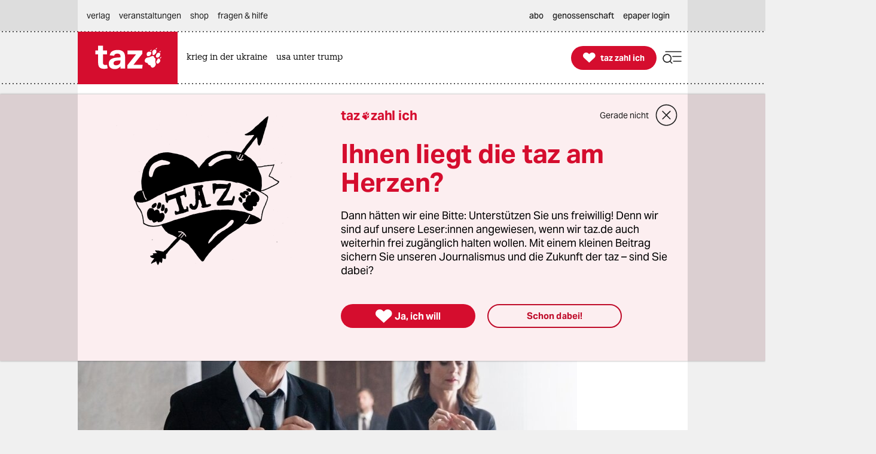

--- FILE ---
content_type: image/svg+xml
request_url: https://taz.de/lib/taz-verlag-node/icons/arrow_right_white_darkhov.svg
body_size: 848
content:
<svg width="48" height="49" viewBox="0 0 48 49" fill="none" xmlns="http://www.w3.org/2000/svg">
<path d="M39.57 24.1868L30.94 32.7969C30.7153 33.0198 30.4115 33.1448 30.095 33.1448C29.7785 33.1448 29.4748 33.0198 29.25 32.7969C29.1384 32.6863 29.0499 32.5547 28.9895 32.4097C28.929 32.2647 28.8979 32.1091 28.8979 31.9519C28.8979 31.7948 28.929 31.6392 28.9895 31.4942C29.0499 31.3491 29.1384 31.2176 29.25 31.107L34.98 25.377H10.2C9.88175 25.377 9.57651 25.2505 9.35147 25.0254C9.12643 24.8004 9 24.4953 9 24.177C9 23.8588 9.12643 23.5534 9.35147 23.3284C9.57651 23.1034 9.88175 22.9768 10.2 22.9768H34.98L29.25 17.2469C29.0585 17.0168 28.9599 16.7236 28.9736 16.4246C28.9872 16.1256 29.1121 15.8423 29.3238 15.6306C29.5355 15.419 29.8186 15.2942 30.1176 15.2805C30.4166 15.2669 30.7099 15.3654 30.94 15.5569L39.57 24.1868Z" fill="white"/>
</svg>


--- FILE ---
content_type: image/svg+xml
request_url: https://taz.de/lib/taz-verlag-node/icons/menu_suche_redhov.svg
body_size: 2821
content:
<svg width="48" height="48" viewBox="0 0 48 48" fill="none" xmlns="http://www.w3.org/2000/svg">
<path d="M46.3662 24.4546H25.6325C25.3142 24.4546 25.009 24.3283 24.784 24.1033C24.5589 23.8782 24.4325 23.5729 24.4325 23.2546C24.4325 22.9364 24.5589 22.6313 24.784 22.4062C25.009 22.1812 25.3142 22.0547 25.6325 22.0547H46.3662C46.6845 22.0547 46.9897 22.1812 47.2148 22.4062C47.4398 22.6313 47.5663 22.9364 47.5663 23.2546C47.5663 23.5729 47.4398 23.8782 47.2148 24.1033C46.9897 24.3283 46.6845 24.4546 46.3662 24.4546Z" fill="#1F1F1F"/>
<path d="M46.3662 12.4644H7.92624C7.60798 12.4644 7.30274 12.3381 7.0777 12.113C6.85265 11.888 6.72623 11.5827 6.72623 11.2644C6.72623 10.9461 6.85265 10.6408 7.0777 10.4158C7.30274 10.1907 7.60798 10.0645 7.92624 10.0645H46.3662C46.6845 10.0645 46.9897 10.1907 47.2148 10.4158C47.4398 10.6408 47.5663 10.9461 47.5663 11.2644C47.5663 11.5827 47.4398 11.888 47.2148 12.113C46.9897 12.3381 46.6845 12.4644 46.3662 12.4644Z" fill="#1F1F1F"/>
<path d="M46.3662 36.4546H27.5751C27.2568 36.4546 26.9516 36.3283 26.7266 36.1033C26.5015 35.8782 26.3751 35.5729 26.3751 35.2546C26.3751 34.9364 26.5015 34.6313 26.7266 34.4062C26.9516 34.1812 27.2568 34.0547 27.5751 34.0547H46.3662C46.6845 34.0547 46.9897 34.1812 47.2148 34.4062C47.4398 34.6313 47.5663 34.9364 47.5663 35.2546C47.5663 35.5729 47.4398 35.8782 47.2148 36.1033C46.9897 36.3283 46.6845 36.4546 46.3662 36.4546Z" fill="#1F1F1F"/>
<path d="M24.5662 39.4645L20.0662 34.9645C21.6662 33.0645 22.4662 30.5645 22.4662 28.0645C22.4662 25.5645 21.5662 23.0645 20.0662 21.1645C18.4662 19.1645 16.2662 17.8645 13.8662 17.2645C11.4662 16.7645 8.86624 17.0645 6.56624 18.1645C4.36624 19.2645 2.46624 21.1645 1.46624 23.3645C0.366242 25.6645 0.166242 28.2645 0.766242 30.6645C1.36624 33.0645 2.76624 35.2645 4.76624 36.7645C6.76624 38.2645 9.26624 39.0645 11.7662 38.9645C14.1662 38.8645 16.4662 38.0645 18.3662 36.5645L22.8662 41.0645C23.0662 41.2645 23.3662 41.3645 23.6662 41.3645C23.9662 41.3645 24.2662 41.2645 24.4662 41.0645C24.5662 40.9645 24.6662 40.8645 24.7662 40.6645C24.8662 40.5645 24.8662 40.3645 24.8662 40.1645C24.8662 39.9645 24.8662 39.8645 24.7662 39.6645C24.7662 39.6645 24.6662 39.5645 24.5662 39.4645ZM17.5662 34.0645C16.3662 35.2645 14.8662 36.0645 13.1662 36.3645C11.4662 36.6645 9.76624 36.5645 8.16624 35.8645C6.56624 35.1645 5.26624 34.1645 4.36624 32.7645C3.46624 31.3645 2.66624 29.5645 2.86624 27.2645C2.96624 26.1645 3.26624 25.0645 3.86624 24.0645C4.56624 22.8645 5.46624 21.7645 6.66624 20.9645C7.86624 20.1645 9.16624 19.6645 10.5662 19.5645C11.9662 19.4645 13.3662 19.6645 14.7662 20.1645C16.0662 20.6645 17.2662 21.5645 18.1662 22.6645C19.0662 23.7645 19.6662 25.0645 19.9662 26.4645C20.2662 27.8645 20.1662 29.2645 19.7662 30.6645C19.3662 31.8645 18.5662 33.0645 17.5662 34.0645Z" fill="#1F1F1F"/>
</svg>
